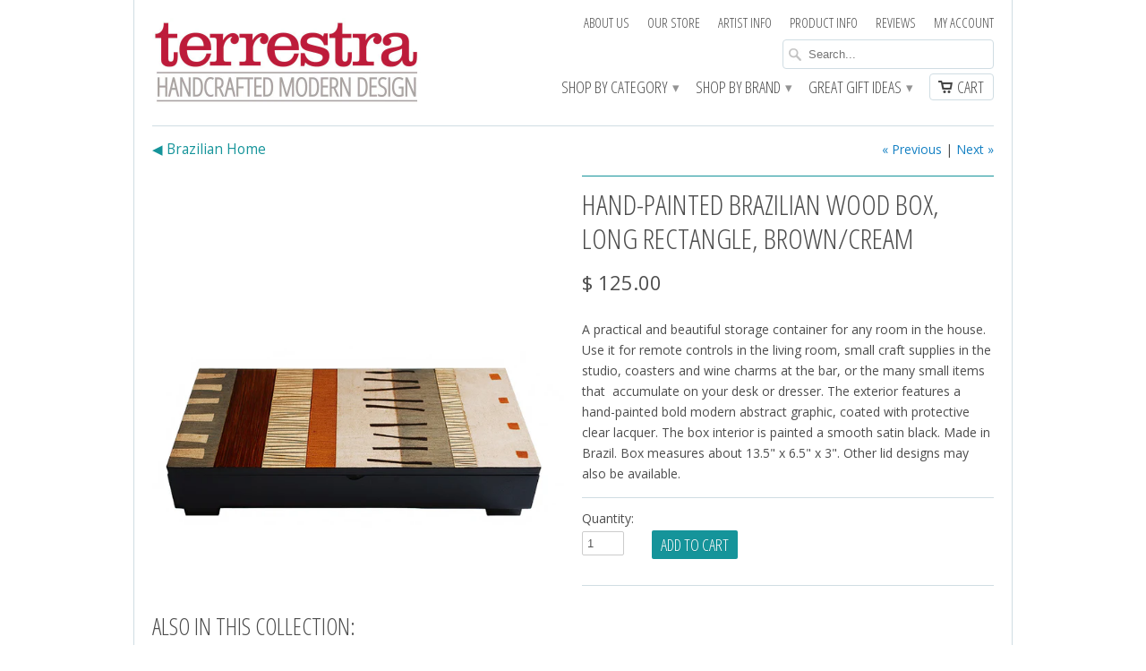

--- FILE ---
content_type: text/html; charset=utf-8
request_url: https://terrestra.com/collections/brazilian-home/products/hand-painted-brazilian-wood-box-long-rectangle
body_size: 15128
content:
<!doctype html>
<html lang="en">  
  <head>
    <meta charset="utf-8">
    <meta http-equiv="cleartype" content="on">
    <meta name="robots" content="index,follow">
	<meta name="google-site-verification" content="SJbZA9nQ6C3mOvsw3BgbJL8ovRVLOa8aXS5SCE5Td6Y" />
           
    <title>Hand-painted Brazilian wood box, long rectangle, brown/cream - Terrestra</title>
            
    
      <meta name="description" content="A practical and beautiful storage container for any room in the house. Use it for remote controls in the living room, small craft supplies in the studio, coasters and wine charms at the bar, or the many small items that  accumulate on your desk or dresser. The exterior features a hand-painted bold modern abstract graph" />
    
    
    <!-- Custom Fonts -->
    <link href="//fonts.googleapis.com/css?family=.|Open+Sans+Condensed:light,normal,bold|Open+Sans+Condensed:light,normal,bold|Open+Sans+Condensed:light,normal,bold|Open+Sans:light,normal,bold" rel="stylesheet" type="text/css" />

<!-- Global site tag (gtag.js) - Google AdWords: 1070416685 -->
<script async src="https://www.googletagmanager.com/gtag/js?id=AW-1070416685"></script>
<script>
  window.dataLayer = window.dataLayer || [];
  function gtag(){dataLayer.push(arguments);}
  gtag('js', new Date());

  gtag('config', 'AW-1070416685');
</script>
<!-- Google tag (gtag.js) -->
<script async src="https://www.googletagmanager.com/gtag/js?id=G-E5MD4Q4G9B"></script>
<script>
  window.dataLayer = window.dataLayer || [];
  function gtag(){dataLayer.push(arguments);}
  gtag('js', new Date());

  gtag('config', 'G-E5MD4Q4G9B');
</script>
    
<meta name="google-site-verification" content="SJbZA9nQ6C3mOvsw3BgbJL8ovRVLOa8aXS5SCE5Td6Y" />
<meta name="google-site-verification" content="QajDAq2uHJc4Pn6YCxBbDSD_HlgBq2EvPn61nurIoIE" />

    

<meta name="author" content="Terrestra">
<meta property="og:url" content="https://terrestra.com/products/hand-painted-brazilian-wood-box-long-rectangle">
<meta property="og:site_name" content="Terrestra">


  <meta property="og:type" content="product">
  <meta property="og:title" content="Hand-painted Brazilian wood box, long rectangle, brown/cream">
  
  <meta property="og:image" content="http://terrestra.com/cdn/shop/files/brazilian-home-hand-painted-box104_grande.jpg?v=1707719209">
  <meta property="og:image:secure_url" content="https://terrestra.com/cdn/shop/files/brazilian-home-hand-painted-box104_grande.jpg?v=1707719209">
  
  <meta property="og:price:amount" content="125.00">
  <meta property="og:price:currency" content="USD">
  
    
    


  <meta property="og:description" content="A practical and beautiful storage container for any room in the house. Use it for remote controls in the living room, small craft supplies in the studio, coasters and wine charms at the bar, or the many small items that  accumulate on your desk or dresser. The exterior features a hand-painted bold modern abstract graph">





  <meta name="twitter:site" content="@terrestra">


  <meta name="twitter:card" content="product">
  <meta name="twitter:title" content="Hand-painted Brazilian wood box, long rectangle, brown/cream">
  <meta name="twitter:description" content="A practical and beautiful storage container for any room in the house. Use it for remote controls in the living room, small craft supplies in the studio, coasters and wine charms at the bar, or the many small items that  accumulate on your desk or dresser. The exterior features a hand-painted bold modern abstract graphic, coated with protective clear lacquer. The box interior is painted a smooth satin black. Made in Brazil. Box measures about 13.5&quot; x 6.5&quot; x 3&quot;. Other lid designs may also be available.">
  <meta name="twitter:image" content="https://terrestra.com/cdn/shop/files/brazilian-home-hand-painted-box104_medium.jpg?v=1707719209">
  <meta name="twitter:image:width" content="240">
  <meta name="twitter:image:height" content="240">
  <meta name="twitter:label1" content="Price">
  <meta name="twitter:data1" content="$ 125.00 USD">
  
  <meta name="twitter:label2" content="Brand">
  <meta name="twitter:data2" content="Brazilian Home">
  
 

    
      <link rel="prev" href="/collections/brazilian-home/products/hand-painted-brazilian-wood-box-medium-square">
    
    
      <link rel="next" href="/collections/brazilian-home/products/hand-painted-brazilian-wood-photo-frame">
    

    <!-- Mobile Specific Metas -->
    <meta name="HandheldFriendly" content="True">
    <meta name="MobileOptimized" content="320">
    <meta name="viewport" content="width=device-width, initial-scale=1, maximum-scale=1"> 

    <!-- Stylesheets -->
    <link href="//terrestra.com/cdn/shop/t/18/assets/styles.css?v=139504888318406239911760724115" rel="stylesheet" type="text/css" media="all" />
    <!--[if lte IE 8]>
      <link href="//terrestra.com/cdn/shop/t/18/assets/ie.css?v=118629227472550075021724173242" rel="stylesheet" type="text/css" media="all" />
    <![endif]-->
      
    <!-- Icons -->
    <link rel="shortcut icon" type="image/x-icon" href="//terrestra.com/cdn/shop/t/18/assets/favicon.png?v=147344592245634860161724173242">
    <link rel="canonical" href="https://terrestra.com/products/hand-painted-brazilian-wood-box-long-rectangle" />
    
    
      
    <!-- jQuery and jQuery fallback -->
    <script src="//ajax.googleapis.com/ajax/libs/jquery/1.11.2/jquery.min.js"></script>
    <script>window.jQuery || document.write("<script src='//terrestra.com/cdn/shop/t/18/assets/jquery.min.js?v=137856824382255512321724173242'>\x3C/script>")</script>
    <script src="//terrestra.com/cdn/shop/t/18/assets/app.js?v=142571607933762893301724338122" type="text/javascript"></script>
    
    <script src="//terrestra.com/cdn/shopifycloud/storefront/assets/themes_support/option_selection-b017cd28.js" type="text/javascript"></script>        
    <script>window.performance && window.performance.mark && window.performance.mark('shopify.content_for_header.start');</script><meta id="shopify-digital-wallet" name="shopify-digital-wallet" content="/5548521/digital_wallets/dialog">
<meta name="shopify-checkout-api-token" content="8456fbaaa524ce5bc1f595a574d821c5">
<meta id="in-context-paypal-metadata" data-shop-id="5548521" data-venmo-supported="false" data-environment="production" data-locale="en_US" data-paypal-v4="true" data-currency="USD">
<link rel="alternate" type="application/json+oembed" href="https://terrestra.com/products/hand-painted-brazilian-wood-box-long-rectangle.oembed">
<script async="async" src="/checkouts/internal/preloads.js?locale=en-US"></script>
<script id="apple-pay-shop-capabilities" type="application/json">{"shopId":5548521,"countryCode":"US","currencyCode":"USD","merchantCapabilities":["supports3DS"],"merchantId":"gid:\/\/shopify\/Shop\/5548521","merchantName":"Terrestra","requiredBillingContactFields":["postalAddress","email"],"requiredShippingContactFields":["postalAddress","email"],"shippingType":"shipping","supportedNetworks":["visa","masterCard","amex","discover","elo","jcb"],"total":{"type":"pending","label":"Terrestra","amount":"1.00"},"shopifyPaymentsEnabled":true,"supportsSubscriptions":true}</script>
<script id="shopify-features" type="application/json">{"accessToken":"8456fbaaa524ce5bc1f595a574d821c5","betas":["rich-media-storefront-analytics"],"domain":"terrestra.com","predictiveSearch":true,"shopId":5548521,"locale":"en"}</script>
<script>var Shopify = Shopify || {};
Shopify.shop = "terrestra.myshopify.com";
Shopify.locale = "en";
Shopify.currency = {"active":"USD","rate":"1.0"};
Shopify.country = "US";
Shopify.theme = {"name":"Mobilia-LG-240820.1 - Current master","id":137929851068,"schema_name":null,"schema_version":null,"theme_store_id":464,"role":"main"};
Shopify.theme.handle = "null";
Shopify.theme.style = {"id":null,"handle":null};
Shopify.cdnHost = "terrestra.com/cdn";
Shopify.routes = Shopify.routes || {};
Shopify.routes.root = "/";</script>
<script type="module">!function(o){(o.Shopify=o.Shopify||{}).modules=!0}(window);</script>
<script>!function(o){function n(){var o=[];function n(){o.push(Array.prototype.slice.apply(arguments))}return n.q=o,n}var t=o.Shopify=o.Shopify||{};t.loadFeatures=n(),t.autoloadFeatures=n()}(window);</script>
<script id="shop-js-analytics" type="application/json">{"pageType":"product"}</script>
<script defer="defer" async type="module" src="//terrestra.com/cdn/shopifycloud/shop-js/modules/v2/client.init-shop-cart-sync_IZsNAliE.en.esm.js"></script>
<script defer="defer" async type="module" src="//terrestra.com/cdn/shopifycloud/shop-js/modules/v2/chunk.common_0OUaOowp.esm.js"></script>
<script type="module">
  await import("//terrestra.com/cdn/shopifycloud/shop-js/modules/v2/client.init-shop-cart-sync_IZsNAliE.en.esm.js");
await import("//terrestra.com/cdn/shopifycloud/shop-js/modules/v2/chunk.common_0OUaOowp.esm.js");

  window.Shopify.SignInWithShop?.initShopCartSync?.({"fedCMEnabled":true,"windoidEnabled":true});

</script>
<script>(function() {
  var isLoaded = false;
  function asyncLoad() {
    if (isLoaded) return;
    isLoaded = true;
    var urls = ["https:\/\/orderstatus.w3apps.co\/js\/orderlookup.js?shop=terrestra.myshopify.com"];
    for (var i = 0; i < urls.length; i++) {
      var s = document.createElement('script');
      s.type = 'text/javascript';
      s.async = true;
      s.src = urls[i];
      var x = document.getElementsByTagName('script')[0];
      x.parentNode.insertBefore(s, x);
    }
  };
  if(window.attachEvent) {
    window.attachEvent('onload', asyncLoad);
  } else {
    window.addEventListener('load', asyncLoad, false);
  }
})();</script>
<script id="__st">var __st={"a":5548521,"offset":-28800,"reqid":"e07b7da1-1c7d-4618-9829-f575483133a0-1768352889","pageurl":"terrestra.com\/collections\/brazilian-home\/products\/hand-painted-brazilian-wood-box-long-rectangle","u":"295af59d3589","p":"product","rtyp":"product","rid":7766781788348};</script>
<script>window.ShopifyPaypalV4VisibilityTracking = true;</script>
<script id="captcha-bootstrap">!function(){'use strict';const t='contact',e='account',n='new_comment',o=[[t,t],['blogs',n],['comments',n],[t,'customer']],c=[[e,'customer_login'],[e,'guest_login'],[e,'recover_customer_password'],[e,'create_customer']],r=t=>t.map((([t,e])=>`form[action*='/${t}']:not([data-nocaptcha='true']) input[name='form_type'][value='${e}']`)).join(','),a=t=>()=>t?[...document.querySelectorAll(t)].map((t=>t.form)):[];function s(){const t=[...o],e=r(t);return a(e)}const i='password',u='form_key',d=['recaptcha-v3-token','g-recaptcha-response','h-captcha-response',i],f=()=>{try{return window.sessionStorage}catch{return}},m='__shopify_v',_=t=>t.elements[u];function p(t,e,n=!1){try{const o=window.sessionStorage,c=JSON.parse(o.getItem(e)),{data:r}=function(t){const{data:e,action:n}=t;return t[m]||n?{data:e,action:n}:{data:t,action:n}}(c);for(const[e,n]of Object.entries(r))t.elements[e]&&(t.elements[e].value=n);n&&o.removeItem(e)}catch(o){console.error('form repopulation failed',{error:o})}}const l='form_type',E='cptcha';function T(t){t.dataset[E]=!0}const w=window,h=w.document,L='Shopify',v='ce_forms',y='captcha';let A=!1;((t,e)=>{const n=(g='f06e6c50-85a8-45c8-87d0-21a2b65856fe',I='https://cdn.shopify.com/shopifycloud/storefront-forms-hcaptcha/ce_storefront_forms_captcha_hcaptcha.v1.5.2.iife.js',D={infoText:'Protected by hCaptcha',privacyText:'Privacy',termsText:'Terms'},(t,e,n)=>{const o=w[L][v],c=o.bindForm;if(c)return c(t,g,e,D).then(n);var r;o.q.push([[t,g,e,D],n]),r=I,A||(h.body.append(Object.assign(h.createElement('script'),{id:'captcha-provider',async:!0,src:r})),A=!0)});var g,I,D;w[L]=w[L]||{},w[L][v]=w[L][v]||{},w[L][v].q=[],w[L][y]=w[L][y]||{},w[L][y].protect=function(t,e){n(t,void 0,e),T(t)},Object.freeze(w[L][y]),function(t,e,n,w,h,L){const[v,y,A,g]=function(t,e,n){const i=e?o:[],u=t?c:[],d=[...i,...u],f=r(d),m=r(i),_=r(d.filter((([t,e])=>n.includes(e))));return[a(f),a(m),a(_),s()]}(w,h,L),I=t=>{const e=t.target;return e instanceof HTMLFormElement?e:e&&e.form},D=t=>v().includes(t);t.addEventListener('submit',(t=>{const e=I(t);if(!e)return;const n=D(e)&&!e.dataset.hcaptchaBound&&!e.dataset.recaptchaBound,o=_(e),c=g().includes(e)&&(!o||!o.value);(n||c)&&t.preventDefault(),c&&!n&&(function(t){try{if(!f())return;!function(t){const e=f();if(!e)return;const n=_(t);if(!n)return;const o=n.value;o&&e.removeItem(o)}(t);const e=Array.from(Array(32),(()=>Math.random().toString(36)[2])).join('');!function(t,e){_(t)||t.append(Object.assign(document.createElement('input'),{type:'hidden',name:u})),t.elements[u].value=e}(t,e),function(t,e){const n=f();if(!n)return;const o=[...t.querySelectorAll(`input[type='${i}']`)].map((({name:t})=>t)),c=[...d,...o],r={};for(const[a,s]of new FormData(t).entries())c.includes(a)||(r[a]=s);n.setItem(e,JSON.stringify({[m]:1,action:t.action,data:r}))}(t,e)}catch(e){console.error('failed to persist form',e)}}(e),e.submit())}));const S=(t,e)=>{t&&!t.dataset[E]&&(n(t,e.some((e=>e===t))),T(t))};for(const o of['focusin','change'])t.addEventListener(o,(t=>{const e=I(t);D(e)&&S(e,y())}));const B=e.get('form_key'),M=e.get(l),P=B&&M;t.addEventListener('DOMContentLoaded',(()=>{const t=y();if(P)for(const e of t)e.elements[l].value===M&&p(e,B);[...new Set([...A(),...v().filter((t=>'true'===t.dataset.shopifyCaptcha))])].forEach((e=>S(e,t)))}))}(h,new URLSearchParams(w.location.search),n,t,e,['guest_login'])})(!0,!0)}();</script>
<script integrity="sha256-4kQ18oKyAcykRKYeNunJcIwy7WH5gtpwJnB7kiuLZ1E=" data-source-attribution="shopify.loadfeatures" defer="defer" src="//terrestra.com/cdn/shopifycloud/storefront/assets/storefront/load_feature-a0a9edcb.js" crossorigin="anonymous"></script>
<script data-source-attribution="shopify.dynamic_checkout.dynamic.init">var Shopify=Shopify||{};Shopify.PaymentButton=Shopify.PaymentButton||{isStorefrontPortableWallets:!0,init:function(){window.Shopify.PaymentButton.init=function(){};var t=document.createElement("script");t.src="https://terrestra.com/cdn/shopifycloud/portable-wallets/latest/portable-wallets.en.js",t.type="module",document.head.appendChild(t)}};
</script>
<script data-source-attribution="shopify.dynamic_checkout.buyer_consent">
  function portableWalletsHideBuyerConsent(e){var t=document.getElementById("shopify-buyer-consent"),n=document.getElementById("shopify-subscription-policy-button");t&&n&&(t.classList.add("hidden"),t.setAttribute("aria-hidden","true"),n.removeEventListener("click",e))}function portableWalletsShowBuyerConsent(e){var t=document.getElementById("shopify-buyer-consent"),n=document.getElementById("shopify-subscription-policy-button");t&&n&&(t.classList.remove("hidden"),t.removeAttribute("aria-hidden"),n.addEventListener("click",e))}window.Shopify?.PaymentButton&&(window.Shopify.PaymentButton.hideBuyerConsent=portableWalletsHideBuyerConsent,window.Shopify.PaymentButton.showBuyerConsent=portableWalletsShowBuyerConsent);
</script>
<script data-source-attribution="shopify.dynamic_checkout.cart.bootstrap">document.addEventListener("DOMContentLoaded",(function(){function t(){return document.querySelector("shopify-accelerated-checkout-cart, shopify-accelerated-checkout")}if(t())Shopify.PaymentButton.init();else{new MutationObserver((function(e,n){t()&&(Shopify.PaymentButton.init(),n.disconnect())})).observe(document.body,{childList:!0,subtree:!0})}}));
</script>
<link id="shopify-accelerated-checkout-styles" rel="stylesheet" media="screen" href="https://terrestra.com/cdn/shopifycloud/portable-wallets/latest/accelerated-checkout-backwards-compat.css" crossorigin="anonymous">
<style id="shopify-accelerated-checkout-cart">
        #shopify-buyer-consent {
  margin-top: 1em;
  display: inline-block;
  width: 100%;
}

#shopify-buyer-consent.hidden {
  display: none;
}

#shopify-subscription-policy-button {
  background: none;
  border: none;
  padding: 0;
  text-decoration: underline;
  font-size: inherit;
  cursor: pointer;
}

#shopify-subscription-policy-button::before {
  box-shadow: none;
}

      </style>

<script>window.performance && window.performance.mark && window.performance.mark('shopify.content_for_header.end');</script>


  <link href="https://monorail-edge.shopifysvc.com" rel="dns-prefetch">
<script>(function(){if ("sendBeacon" in navigator && "performance" in window) {try {var session_token_from_headers = performance.getEntriesByType('navigation')[0].serverTiming.find(x => x.name == '_s').description;} catch {var session_token_from_headers = undefined;}var session_cookie_matches = document.cookie.match(/_shopify_s=([^;]*)/);var session_token_from_cookie = session_cookie_matches && session_cookie_matches.length === 2 ? session_cookie_matches[1] : "";var session_token = session_token_from_headers || session_token_from_cookie || "";function handle_abandonment_event(e) {var entries = performance.getEntries().filter(function(entry) {return /monorail-edge.shopifysvc.com/.test(entry.name);});if (!window.abandonment_tracked && entries.length === 0) {window.abandonment_tracked = true;var currentMs = Date.now();var navigation_start = performance.timing.navigationStart;var payload = {shop_id: 5548521,url: window.location.href,navigation_start,duration: currentMs - navigation_start,session_token,page_type: "product"};window.navigator.sendBeacon("https://monorail-edge.shopifysvc.com/v1/produce", JSON.stringify({schema_id: "online_store_buyer_site_abandonment/1.1",payload: payload,metadata: {event_created_at_ms: currentMs,event_sent_at_ms: currentMs}}));}}window.addEventListener('pagehide', handle_abandonment_event);}}());</script>
<script id="web-pixels-manager-setup">(function e(e,d,r,n,o){if(void 0===o&&(o={}),!Boolean(null===(a=null===(i=window.Shopify)||void 0===i?void 0:i.analytics)||void 0===a?void 0:a.replayQueue)){var i,a;window.Shopify=window.Shopify||{};var t=window.Shopify;t.analytics=t.analytics||{};var s=t.analytics;s.replayQueue=[],s.publish=function(e,d,r){return s.replayQueue.push([e,d,r]),!0};try{self.performance.mark("wpm:start")}catch(e){}var l=function(){var e={modern:/Edge?\/(1{2}[4-9]|1[2-9]\d|[2-9]\d{2}|\d{4,})\.\d+(\.\d+|)|Firefox\/(1{2}[4-9]|1[2-9]\d|[2-9]\d{2}|\d{4,})\.\d+(\.\d+|)|Chrom(ium|e)\/(9{2}|\d{3,})\.\d+(\.\d+|)|(Maci|X1{2}).+ Version\/(15\.\d+|(1[6-9]|[2-9]\d|\d{3,})\.\d+)([,.]\d+|)( \(\w+\)|)( Mobile\/\w+|) Safari\/|Chrome.+OPR\/(9{2}|\d{3,})\.\d+\.\d+|(CPU[ +]OS|iPhone[ +]OS|CPU[ +]iPhone|CPU IPhone OS|CPU iPad OS)[ +]+(15[._]\d+|(1[6-9]|[2-9]\d|\d{3,})[._]\d+)([._]\d+|)|Android:?[ /-](13[3-9]|1[4-9]\d|[2-9]\d{2}|\d{4,})(\.\d+|)(\.\d+|)|Android.+Firefox\/(13[5-9]|1[4-9]\d|[2-9]\d{2}|\d{4,})\.\d+(\.\d+|)|Android.+Chrom(ium|e)\/(13[3-9]|1[4-9]\d|[2-9]\d{2}|\d{4,})\.\d+(\.\d+|)|SamsungBrowser\/([2-9]\d|\d{3,})\.\d+/,legacy:/Edge?\/(1[6-9]|[2-9]\d|\d{3,})\.\d+(\.\d+|)|Firefox\/(5[4-9]|[6-9]\d|\d{3,})\.\d+(\.\d+|)|Chrom(ium|e)\/(5[1-9]|[6-9]\d|\d{3,})\.\d+(\.\d+|)([\d.]+$|.*Safari\/(?![\d.]+ Edge\/[\d.]+$))|(Maci|X1{2}).+ Version\/(10\.\d+|(1[1-9]|[2-9]\d|\d{3,})\.\d+)([,.]\d+|)( \(\w+\)|)( Mobile\/\w+|) Safari\/|Chrome.+OPR\/(3[89]|[4-9]\d|\d{3,})\.\d+\.\d+|(CPU[ +]OS|iPhone[ +]OS|CPU[ +]iPhone|CPU IPhone OS|CPU iPad OS)[ +]+(10[._]\d+|(1[1-9]|[2-9]\d|\d{3,})[._]\d+)([._]\d+|)|Android:?[ /-](13[3-9]|1[4-9]\d|[2-9]\d{2}|\d{4,})(\.\d+|)(\.\d+|)|Mobile Safari.+OPR\/([89]\d|\d{3,})\.\d+\.\d+|Android.+Firefox\/(13[5-9]|1[4-9]\d|[2-9]\d{2}|\d{4,})\.\d+(\.\d+|)|Android.+Chrom(ium|e)\/(13[3-9]|1[4-9]\d|[2-9]\d{2}|\d{4,})\.\d+(\.\d+|)|Android.+(UC? ?Browser|UCWEB|U3)[ /]?(15\.([5-9]|\d{2,})|(1[6-9]|[2-9]\d|\d{3,})\.\d+)\.\d+|SamsungBrowser\/(5\.\d+|([6-9]|\d{2,})\.\d+)|Android.+MQ{2}Browser\/(14(\.(9|\d{2,})|)|(1[5-9]|[2-9]\d|\d{3,})(\.\d+|))(\.\d+|)|K[Aa][Ii]OS\/(3\.\d+|([4-9]|\d{2,})\.\d+)(\.\d+|)/},d=e.modern,r=e.legacy,n=navigator.userAgent;return n.match(d)?"modern":n.match(r)?"legacy":"unknown"}(),u="modern"===l?"modern":"legacy",c=(null!=n?n:{modern:"",legacy:""})[u],f=function(e){return[e.baseUrl,"/wpm","/b",e.hashVersion,"modern"===e.buildTarget?"m":"l",".js"].join("")}({baseUrl:d,hashVersion:r,buildTarget:u}),m=function(e){var d=e.version,r=e.bundleTarget,n=e.surface,o=e.pageUrl,i=e.monorailEndpoint;return{emit:function(e){var a=e.status,t=e.errorMsg,s=(new Date).getTime(),l=JSON.stringify({metadata:{event_sent_at_ms:s},events:[{schema_id:"web_pixels_manager_load/3.1",payload:{version:d,bundle_target:r,page_url:o,status:a,surface:n,error_msg:t},metadata:{event_created_at_ms:s}}]});if(!i)return console&&console.warn&&console.warn("[Web Pixels Manager] No Monorail endpoint provided, skipping logging."),!1;try{return self.navigator.sendBeacon.bind(self.navigator)(i,l)}catch(e){}var u=new XMLHttpRequest;try{return u.open("POST",i,!0),u.setRequestHeader("Content-Type","text/plain"),u.send(l),!0}catch(e){return console&&console.warn&&console.warn("[Web Pixels Manager] Got an unhandled error while logging to Monorail."),!1}}}}({version:r,bundleTarget:l,surface:e.surface,pageUrl:self.location.href,monorailEndpoint:e.monorailEndpoint});try{o.browserTarget=l,function(e){var d=e.src,r=e.async,n=void 0===r||r,o=e.onload,i=e.onerror,a=e.sri,t=e.scriptDataAttributes,s=void 0===t?{}:t,l=document.createElement("script"),u=document.querySelector("head"),c=document.querySelector("body");if(l.async=n,l.src=d,a&&(l.integrity=a,l.crossOrigin="anonymous"),s)for(var f in s)if(Object.prototype.hasOwnProperty.call(s,f))try{l.dataset[f]=s[f]}catch(e){}if(o&&l.addEventListener("load",o),i&&l.addEventListener("error",i),u)u.appendChild(l);else{if(!c)throw new Error("Did not find a head or body element to append the script");c.appendChild(l)}}({src:f,async:!0,onload:function(){if(!function(){var e,d;return Boolean(null===(d=null===(e=window.Shopify)||void 0===e?void 0:e.analytics)||void 0===d?void 0:d.initialized)}()){var d=window.webPixelsManager.init(e)||void 0;if(d){var r=window.Shopify.analytics;r.replayQueue.forEach((function(e){var r=e[0],n=e[1],o=e[2];d.publishCustomEvent(r,n,o)})),r.replayQueue=[],r.publish=d.publishCustomEvent,r.visitor=d.visitor,r.initialized=!0}}},onerror:function(){return m.emit({status:"failed",errorMsg:"".concat(f," has failed to load")})},sri:function(e){var d=/^sha384-[A-Za-z0-9+/=]+$/;return"string"==typeof e&&d.test(e)}(c)?c:"",scriptDataAttributes:o}),m.emit({status:"loading"})}catch(e){m.emit({status:"failed",errorMsg:(null==e?void 0:e.message)||"Unknown error"})}}})({shopId: 5548521,storefrontBaseUrl: "https://terrestra.com",extensionsBaseUrl: "https://extensions.shopifycdn.com/cdn/shopifycloud/web-pixels-manager",monorailEndpoint: "https://monorail-edge.shopifysvc.com/unstable/produce_batch",surface: "storefront-renderer",enabledBetaFlags: ["2dca8a86","a0d5f9d2"],webPixelsConfigList: [{"id":"shopify-app-pixel","configuration":"{}","eventPayloadVersion":"v1","runtimeContext":"STRICT","scriptVersion":"0450","apiClientId":"shopify-pixel","type":"APP","privacyPurposes":["ANALYTICS","MARKETING"]},{"id":"shopify-custom-pixel","eventPayloadVersion":"v1","runtimeContext":"LAX","scriptVersion":"0450","apiClientId":"shopify-pixel","type":"CUSTOM","privacyPurposes":["ANALYTICS","MARKETING"]}],isMerchantRequest: false,initData: {"shop":{"name":"Terrestra","paymentSettings":{"currencyCode":"USD"},"myshopifyDomain":"terrestra.myshopify.com","countryCode":"US","storefrontUrl":"https:\/\/terrestra.com"},"customer":null,"cart":null,"checkout":null,"productVariants":[{"price":{"amount":125.0,"currencyCode":"USD"},"product":{"title":"Hand-painted Brazilian wood box, long rectangle, brown\/cream","vendor":"Brazilian Home","id":"7766781788348","untranslatedTitle":"Hand-painted Brazilian wood box, long rectangle, brown\/cream","url":"\/products\/hand-painted-brazilian-wood-box-long-rectangle","type":"wood box"},"id":"42524433973436","image":{"src":"\/\/terrestra.com\/cdn\/shop\/files\/brazilian-home-hand-painted-box104.jpg?v=1707719209"},"sku":"304-104","title":"Default Title","untranslatedTitle":"Default Title"}],"purchasingCompany":null},},"https://terrestra.com/cdn","7cecd0b6w90c54c6cpe92089d5m57a67346",{"modern":"","legacy":""},{"shopId":"5548521","storefrontBaseUrl":"https:\/\/terrestra.com","extensionBaseUrl":"https:\/\/extensions.shopifycdn.com\/cdn\/shopifycloud\/web-pixels-manager","surface":"storefront-renderer","enabledBetaFlags":"[\"2dca8a86\", \"a0d5f9d2\"]","isMerchantRequest":"false","hashVersion":"7cecd0b6w90c54c6cpe92089d5m57a67346","publish":"custom","events":"[[\"page_viewed\",{}],[\"product_viewed\",{\"productVariant\":{\"price\":{\"amount\":125.0,\"currencyCode\":\"USD\"},\"product\":{\"title\":\"Hand-painted Brazilian wood box, long rectangle, brown\/cream\",\"vendor\":\"Brazilian Home\",\"id\":\"7766781788348\",\"untranslatedTitle\":\"Hand-painted Brazilian wood box, long rectangle, brown\/cream\",\"url\":\"\/products\/hand-painted-brazilian-wood-box-long-rectangle\",\"type\":\"wood box\"},\"id\":\"42524433973436\",\"image\":{\"src\":\"\/\/terrestra.com\/cdn\/shop\/files\/brazilian-home-hand-painted-box104.jpg?v=1707719209\"},\"sku\":\"304-104\",\"title\":\"Default Title\",\"untranslatedTitle\":\"Default Title\"}}]]"});</script><script>
  window.ShopifyAnalytics = window.ShopifyAnalytics || {};
  window.ShopifyAnalytics.meta = window.ShopifyAnalytics.meta || {};
  window.ShopifyAnalytics.meta.currency = 'USD';
  var meta = {"product":{"id":7766781788348,"gid":"gid:\/\/shopify\/Product\/7766781788348","vendor":"Brazilian Home","type":"wood box","handle":"hand-painted-brazilian-wood-box-long-rectangle","variants":[{"id":42524433973436,"price":12500,"name":"Hand-painted Brazilian wood box, long rectangle, brown\/cream","public_title":null,"sku":"304-104"}],"remote":false},"page":{"pageType":"product","resourceType":"product","resourceId":7766781788348,"requestId":"e07b7da1-1c7d-4618-9829-f575483133a0-1768352889"}};
  for (var attr in meta) {
    window.ShopifyAnalytics.meta[attr] = meta[attr];
  }
</script>
<script class="analytics">
  (function () {
    var customDocumentWrite = function(content) {
      var jquery = null;

      if (window.jQuery) {
        jquery = window.jQuery;
      } else if (window.Checkout && window.Checkout.$) {
        jquery = window.Checkout.$;
      }

      if (jquery) {
        jquery('body').append(content);
      }
    };

    var hasLoggedConversion = function(token) {
      if (token) {
        return document.cookie.indexOf('loggedConversion=' + token) !== -1;
      }
      return false;
    }

    var setCookieIfConversion = function(token) {
      if (token) {
        var twoMonthsFromNow = new Date(Date.now());
        twoMonthsFromNow.setMonth(twoMonthsFromNow.getMonth() + 2);

        document.cookie = 'loggedConversion=' + token + '; expires=' + twoMonthsFromNow;
      }
    }

    var trekkie = window.ShopifyAnalytics.lib = window.trekkie = window.trekkie || [];
    if (trekkie.integrations) {
      return;
    }
    trekkie.methods = [
      'identify',
      'page',
      'ready',
      'track',
      'trackForm',
      'trackLink'
    ];
    trekkie.factory = function(method) {
      return function() {
        var args = Array.prototype.slice.call(arguments);
        args.unshift(method);
        trekkie.push(args);
        return trekkie;
      };
    };
    for (var i = 0; i < trekkie.methods.length; i++) {
      var key = trekkie.methods[i];
      trekkie[key] = trekkie.factory(key);
    }
    trekkie.load = function(config) {
      trekkie.config = config || {};
      trekkie.config.initialDocumentCookie = document.cookie;
      var first = document.getElementsByTagName('script')[0];
      var script = document.createElement('script');
      script.type = 'text/javascript';
      script.onerror = function(e) {
        var scriptFallback = document.createElement('script');
        scriptFallback.type = 'text/javascript';
        scriptFallback.onerror = function(error) {
                var Monorail = {
      produce: function produce(monorailDomain, schemaId, payload) {
        var currentMs = new Date().getTime();
        var event = {
          schema_id: schemaId,
          payload: payload,
          metadata: {
            event_created_at_ms: currentMs,
            event_sent_at_ms: currentMs
          }
        };
        return Monorail.sendRequest("https://" + monorailDomain + "/v1/produce", JSON.stringify(event));
      },
      sendRequest: function sendRequest(endpointUrl, payload) {
        // Try the sendBeacon API
        if (window && window.navigator && typeof window.navigator.sendBeacon === 'function' && typeof window.Blob === 'function' && !Monorail.isIos12()) {
          var blobData = new window.Blob([payload], {
            type: 'text/plain'
          });

          if (window.navigator.sendBeacon(endpointUrl, blobData)) {
            return true;
          } // sendBeacon was not successful

        } // XHR beacon

        var xhr = new XMLHttpRequest();

        try {
          xhr.open('POST', endpointUrl);
          xhr.setRequestHeader('Content-Type', 'text/plain');
          xhr.send(payload);
        } catch (e) {
          console.log(e);
        }

        return false;
      },
      isIos12: function isIos12() {
        return window.navigator.userAgent.lastIndexOf('iPhone; CPU iPhone OS 12_') !== -1 || window.navigator.userAgent.lastIndexOf('iPad; CPU OS 12_') !== -1;
      }
    };
    Monorail.produce('monorail-edge.shopifysvc.com',
      'trekkie_storefront_load_errors/1.1',
      {shop_id: 5548521,
      theme_id: 137929851068,
      app_name: "storefront",
      context_url: window.location.href,
      source_url: "//terrestra.com/cdn/s/trekkie.storefront.55c6279c31a6628627b2ba1c5ff367020da294e2.min.js"});

        };
        scriptFallback.async = true;
        scriptFallback.src = '//terrestra.com/cdn/s/trekkie.storefront.55c6279c31a6628627b2ba1c5ff367020da294e2.min.js';
        first.parentNode.insertBefore(scriptFallback, first);
      };
      script.async = true;
      script.src = '//terrestra.com/cdn/s/trekkie.storefront.55c6279c31a6628627b2ba1c5ff367020da294e2.min.js';
      first.parentNode.insertBefore(script, first);
    };
    trekkie.load(
      {"Trekkie":{"appName":"storefront","development":false,"defaultAttributes":{"shopId":5548521,"isMerchantRequest":null,"themeId":137929851068,"themeCityHash":"7831473788980601217","contentLanguage":"en","currency":"USD","eventMetadataId":"4e02fb7d-8ab4-442d-a4f6-86df06a77de3"},"isServerSideCookieWritingEnabled":true,"monorailRegion":"shop_domain","enabledBetaFlags":["65f19447"]},"Session Attribution":{},"S2S":{"facebookCapiEnabled":false,"source":"trekkie-storefront-renderer","apiClientId":580111}}
    );

    var loaded = false;
    trekkie.ready(function() {
      if (loaded) return;
      loaded = true;

      window.ShopifyAnalytics.lib = window.trekkie;

      var originalDocumentWrite = document.write;
      document.write = customDocumentWrite;
      try { window.ShopifyAnalytics.merchantGoogleAnalytics.call(this); } catch(error) {};
      document.write = originalDocumentWrite;

      window.ShopifyAnalytics.lib.page(null,{"pageType":"product","resourceType":"product","resourceId":7766781788348,"requestId":"e07b7da1-1c7d-4618-9829-f575483133a0-1768352889","shopifyEmitted":true});

      var match = window.location.pathname.match(/checkouts\/(.+)\/(thank_you|post_purchase)/)
      var token = match? match[1]: undefined;
      if (!hasLoggedConversion(token)) {
        setCookieIfConversion(token);
        window.ShopifyAnalytics.lib.track("Viewed Product",{"currency":"USD","variantId":42524433973436,"productId":7766781788348,"productGid":"gid:\/\/shopify\/Product\/7766781788348","name":"Hand-painted Brazilian wood box, long rectangle, brown\/cream","price":"125.00","sku":"304-104","brand":"Brazilian Home","variant":null,"category":"wood box","nonInteraction":true,"remote":false},undefined,undefined,{"shopifyEmitted":true});
      window.ShopifyAnalytics.lib.track("monorail:\/\/trekkie_storefront_viewed_product\/1.1",{"currency":"USD","variantId":42524433973436,"productId":7766781788348,"productGid":"gid:\/\/shopify\/Product\/7766781788348","name":"Hand-painted Brazilian wood box, long rectangle, brown\/cream","price":"125.00","sku":"304-104","brand":"Brazilian Home","variant":null,"category":"wood box","nonInteraction":true,"remote":false,"referer":"https:\/\/terrestra.com\/collections\/brazilian-home\/products\/hand-painted-brazilian-wood-box-long-rectangle"});
      }
    });


        var eventsListenerScript = document.createElement('script');
        eventsListenerScript.async = true;
        eventsListenerScript.src = "//terrestra.com/cdn/shopifycloud/storefront/assets/shop_events_listener-3da45d37.js";
        document.getElementsByTagName('head')[0].appendChild(eventsListenerScript);

})();</script>
  <script>
  if (!window.ga || (window.ga && typeof window.ga !== 'function')) {
    window.ga = function ga() {
      (window.ga.q = window.ga.q || []).push(arguments);
      if (window.Shopify && window.Shopify.analytics && typeof window.Shopify.analytics.publish === 'function') {
        window.Shopify.analytics.publish("ga_stub_called", {}, {sendTo: "google_osp_migration"});
      }
      console.error("Shopify's Google Analytics stub called with:", Array.from(arguments), "\nSee https://help.shopify.com/manual/promoting-marketing/pixels/pixel-migration#google for more information.");
    };
    if (window.Shopify && window.Shopify.analytics && typeof window.Shopify.analytics.publish === 'function') {
      window.Shopify.analytics.publish("ga_stub_initialized", {}, {sendTo: "google_osp_migration"});
    }
  }
</script>
<script
  defer
  src="https://terrestra.com/cdn/shopifycloud/perf-kit/shopify-perf-kit-3.0.3.min.js"
  data-application="storefront-renderer"
  data-shop-id="5548521"
  data-render-region="gcp-us-central1"
  data-page-type="product"
  data-theme-instance-id="137929851068"
  data-theme-name=""
  data-theme-version=""
  data-monorail-region="shop_domain"
  data-resource-timing-sampling-rate="10"
  data-shs="true"
  data-shs-beacon="true"
  data-shs-export-with-fetch="true"
  data-shs-logs-sample-rate="1"
  data-shs-beacon-endpoint="https://terrestra.com/api/collect"
></script>
</head>
  <body class="product">

    <div class="header">
      <div class="container content"> 
		
       
        <div class="sixteen columns header_border">

          
          <div class="one-third column logo alpha">
          <a href="http://terrestra.com" title="Terrestra">
            
              <img src="//terrestra.com/cdn/shop/t/18/assets/logo.png?v=11881707385164218651724173242" alt="Terrestra" />
            
          </a>
        </div>

          <div class="two-thirds column nav omega">
          <div class="mobile_hidden mobile_menu_container">
            <ul class="top_menu search_nav">
            
              
                
                  <li>
                    <a href="/pages/about-us" title="About us">About us</a>
                  </li>
                
                  <li>
                    <a href="https://terrestra.com/pages/the-destination-store" title="Our store">Our store</a>
                  </li>
                
                  <li>
                    <a href="/pages/artist-info" title="Artist info">Artist info</a>
                  </li>
                
                  <li>
                    <a href="/pages/product-info" title="Product info">Product info</a>
                  </li>
                
                  <li>
                    <a href="http://terrestra.com/reviews" title="Reviews">Reviews</a>
                  </li>
                
              
              
                
                  <li>
                    <a href="/account/login" id="customer_login_link">My Account</a>
                  </li>
                
              
              
              
                <li>

                  <form class="search" action="/search">
                    
                    <input type="text" name="q" class="search_box" placeholder="Search..." value="" autocapitalize="off" autocomplete="off" autocorrect="off" />
                  </form>
                </li>
              
            </ul>
            <ul class="main menu">
              
                
                  <li><a href="/pages/shop-by-category" title="Shop by category"  >Shop by category 
                    <span class="arrow">▾</span></a> 
                    <ul>
                      
                        
                        <li><a href="/pages/dinnerware" title="Dinnerware">Dinnerware <span class="arrow"> ▸</span></a> 
                          <ul>
                                                    
                              <li><a href="/pages/jars-ceramics" title="Jars Ceramics">Jars Ceramics</a></li>
                                                    
                              <li><a href="/pages/simon-pearce" title="Simon Pearce">Simon Pearce</a></li>
                                                    
                              <li><a href="/collections/seaglass" title="Riverside recycled glass">Riverside recycled glass</a></li>
                                                    
                              <li><a href="/collections/sunset-canyon-pottery" title="Sunset Canyon Pottery">Sunset Canyon Pottery</a></li>
                                                    
                              <li><a href="/collections/vietri-clearance" title="Vietri">Vietri</a></li>
                            
                          </ul>
                        </li>
                        
                      
                        
                        <li><a href="/pages/glassware-and-barware" title="Glassware & barware">Glassware & barware <span class="arrow"> ▸</span></a> 
                          <ul>
                                                    
                              <li><a href="/pages/sugahara-glassworks" title="Sugahara Glass">Sugahara Glass</a></li>
                                                    
                              <li><a href="/collections/stemware" title="Stemware">Stemware</a></li>
                                                    
                              <li><a href="/collections/bar-and-table-glasses" title="Bar & table glasses">Bar & table glasses</a></li>
                                                    
                              <li><a href="/collections/decanters-pitchers" title="Decanters & pitchers">Decanters & pitchers</a></li>
                                                    
                              <li><a href="/collections/bar-accessories" title="Bar accessories">Bar accessories</a></li>
                            
                          </ul>
                        </li>
                        
                      
                        
                        <li><a href="/pages/tabletop-accessories" title="Tabletop accessories">Tabletop accessories <span class="arrow"> ▸</span></a> 
                          <ul>
                                                    
                              <li><a href="/collections/salad-bowls" title="Salad bowls">Salad bowls</a></li>
                                                    
                              <li><a href="/collections/cutting-serving-boards" title="Cutting & serving boards">Cutting & serving boards</a></li>
                                                    
                              <li><a href="/collections/table-linens" title="Table linens">Table linens</a></li>
                                                    
                              <li><a href="/collections/placemats" title="Placemats">Placemats</a></li>
                                                    
                              <li><a href="/collections/coasters-trivets" title="Coasters & trivets">Coasters & trivets</a></li>
                                                    
                              <li><a href="/collections/baskets" title="Baskets">Baskets</a></li>
                                                    
                              <li><a href="/collections/salt-pepper" title="Salt & pepper">Salt & pepper</a></li>
                                                    
                              <li><a href="/collections/coffee-and-tea-accessories" title="Coffee & tea accessories">Coffee & tea accessories</a></li>
                                                    
                              <li><a href="/collections/flatware" title="Flatware">Flatware</a></li>
                                                    
                              <li><a href="/collections/serving-utensils" title="Serving utensils">Serving utensils</a></li>
                                                    
                              <li><a href="/collections/lacquered-tableware" title="Lacquered Tableware">Lacquered Tableware</a></li>
                            
                          </ul>
                        </li>
                        
                      
                        
                        <li><a href="/pages/home-decor" title="Home decor">Home decor <span class="arrow"> ▸</span></a> 
                          <ul>
                                                    
                              <li><a href="/collections/studio-glass" title="Studio glass">Studio glass</a></li>
                                                    
                              <li><a href="/collections/studio-ceramics" title="Studio ceramics">Studio ceramics</a></li>
                                                    
                              <li><a href="/collections/studio-woodwork" title="Studio woodwork">Studio woodwork</a></li>
                                                    
                              <li><a href="/collections/penny-s-hanscom-textile-art-collage" title="Textile art">Textile art</a></li>
                                                    
                              <li><a href="/collections/vases" title="Vases">Vases</a></li>
                                                    
                              <li><a href="/collections/clocks" title="Clocks">Clocks</a></li>
                                                    
                              <li><a href="/collections/trays" title="Trays">Trays</a></li>
                                                    
                              <li><a href="/collections/woven-rattan-and-fiber-accessories" title="Rattan & fiber accessories">Rattan & fiber accessories</a></li>
                                                    
                              <li><a href="/collections/candles-accessories" title="Candles & accessories">Candles & accessories</a></li>
                            
                          </ul>
                        </li>
                        
                      
                        
                        <li><a href="/pages/personal-accessories" title="Personal accessories">Personal accessories <span class="arrow"> ▸</span></a> 
                          <ul>
                                                    
                              <li><a href="/pages/mywalit" title="Mywalit leather goods">Mywalit leather goods</a></li>
                                                    
                              <li><a href="/collections/sven-leather-bags" title="Sven USA leather">Sven USA leather</a></li>
                                                    
                              <li><a href="/collections/wearable-art-scarves" title="Wearable art scarves">Wearable art scarves</a></li>
                                                    
                              <li><a href="/collections/jewelry-boxes" title="Jewelry boxes">Jewelry boxes</a></li>
                            
                          </ul>
                        </li>
                        
                      
                        
                        <li><a href="/pages/handcrafted-jewelry" title="Handcrafted Jewelry">Handcrafted Jewelry <span class="arrow"> ▸</span></a> 
                          <ul>
                                                    
                              <li><a href="/collections/meghan-patrice-riley-jewelry" title="Meghan Patrice Riley">Meghan Patrice Riley</a></li>
                                                    
                              <li><a href="/collections/suzanne-q-evon-jewelry" title="Suzanne Q Evon">Suzanne Q Evon</a></li>
                                                    
                              <li><a href="/collections/mysterium-collection-oysters-pearls-earrings" title="Mysterium Collection">Mysterium Collection</a></li>
                                                    
                              <li><a href="/collections/susan-kinzig-jewelry" title="Susan Kinzig">Susan Kinzig</a></li>
                                                    
                              <li><a href="/collections/philippa-roberts-jewelry" title="Philippa Roberts">Philippa Roberts</a></li>
                                                    
                              <li><a href="/collections/kathleen-maley-jewelry" title="Kathleen Maley">Kathleen Maley</a></li>
                            
                          </ul>
                        </li>
                        
                      
                    </ul>
                  </li>
                
              
                
                  <li><a href="/pages/shop-by-brand" title="Shop by brand"  class="active">Shop by brand 
                    <span class="arrow">▾</span></a> 
                    <ul>
                      
                        
                          <li><a href="/pages/bodrum-table-linens" title="Bodrum Linens">Bodrum Linens</a></li>
                        
                      
                        
                          <li><a href="/collections/brazilian-home" title="Brazilian Home">Brazilian Home</a></li>
                        
                      
                        
                          <li><a href="/pages/chilewich" title="Chilewich">Chilewich</a></li>
                        
                      
                        
                          <li><a href="/pages/jars-ceramics" title="Jars Ceramics">Jars Ceramics</a></li>
                        
                      
                        
                          <li><a href="/collections/john-harden-design" title="John Harden Design">John Harden Design</a></li>
                        
                      
                        
                          <li><a href="/collections/mikutowski-woodworking" title="Mikutowski Wood">Mikutowski Wood</a></li>
                        
                      
                        
                          <li><a href="/collections/motawi-ceramic-art-tiles" title="Motawi Ceramic Tiles">Motawi Ceramic Tiles</a></li>
                        
                      
                        
                          <li><a href="/collections/meghan-patrice-riley-jewelry" title="MPR Jewelry">MPR Jewelry</a></li>
                        
                      
                        
                          <li><a href="/pages/mywalit" title="Mywalit">Mywalit</a></li>
                        
                      
                        
                          <li><a href="/collections/nicasio-woodworks" title="Nicasio Woodworks">Nicasio Woodworks</a></li>
                        
                      
                        
                          <li><a href="/collections/orbix-art-glass" title="Orbix Art Glass">Orbix Art Glass</a></li>
                        
                      
                        
                          <li><a href="/collections/peugeot" title="Peugeot Spice Mills">Peugeot Spice Mills</a></li>
                        
                      
                        
                          <li><a href="/collections/philippa-roberts-jewelry" title="Philippa Roberts">Philippa Roberts</a></li>
                        
                      
                        
                          <li><a href="/collections/seaglass" title="Riverside Seaglass">Riverside Seaglass</a></li>
                        
                      
                        
                          <li><a href="/collections/schott-zwiesel-glassware" title="Schott Zwiesel Glassware">Schott Zwiesel Glassware</a></li>
                        
                      
                        
                          <li><a href="/pages/simon-pearce" title="Simon Pearce">Simon Pearce</a></li>
                        
                      
                        
                          <li><a href="/pages/sugahara-glassworks" title="Sugahara Glassworks">Sugahara Glassworks</a></li>
                        
                      
                        
                          <li><a href="/collections/sunset-canyon-pottery" title="Sunset Canyon Pottery">Sunset Canyon Pottery</a></li>
                        
                      
                        
                          <li><a href="/collections/suzanne-q-evon-jewelry" title="Suzanne Q. Evon">Suzanne Q. Evon</a></li>
                        
                      
                        
                          <li><a href="/collections/sven-leather-bags" title="Sven USA Leather">Sven USA Leather</a></li>
                        
                      
                        
                          <li><a href="/collections/teign-valley-glass" title="Teign Valley Glass">Teign Valley Glass</a></li>
                        
                      
                        
                          <li><a href="/collections/vietri-clearance" title="Vietri Dinnerware">Vietri Dinnerware</a></li>
                        
                      
                    </ul>
                  </li>
                
              
                
                  <li><a href="/pages/great-gift-ideas" title="Great gift ideas"  >Great gift ideas 
                    <span class="arrow">▾</span></a> 
                    <ul>
                      
                        
                          <li><a href="/collections/handcrafted-highlights" title="Handcrafted highlights">Handcrafted highlights</a></li>
                        
                      
                        
                          <li><a href="/collections/gifts-for-her" title="For her">For her</a></li>
                        
                      
                        
                          <li><a href="/collections/gifts-for-him" title="For him">For him</a></li>
                        
                      
                        
                          <li><a href="/collections/gifts-for-a-wedding" title="For a wedding">For a wedding</a></li>
                        
                      
                        
                          <li><a href="/collections/gifts-for-a-hostess" title="For a host/hostess">For a host/hostess</a></li>
                        
                      
                        
                          <li><a href="/collections/gifts-for-a-colleague" title="For a colleague">For a colleague</a></li>
                        
                      
                        
                          <li><a href="/collections/gifts-made-in-usa" title="Made in USA">Made in USA</a></li>
                        
                      
                        
                          <li><a href="/products/terrestra-e-gift-card" title="Gift Cards">Gift Cards</a></li>
                        
                      
                    </ul>
                  </li>
                
              
            </ul>
          </div>
          <ul class="nav_buttons menu">
            <li class="navicon_button">
              <a href="#" class="navicon" title="Menu">Menu</a>
            </li>
            <li>
              <a href="/cart" class="cart " title="Cart">Cart</a>
            </li>
          </ul>
          </div>
			

        
      </div>
    </div>
    </div>
    
    <div class="toggle_menu nav">
      <ul class="mobile_menu">
        <li>
          <form class="search" action="/search">
            
            <input type="text" name="q" class="search_box" placeholder="Search..." value="" />
          </form>
        </li>
        
          
            <li ><a href="/pages/shop-by-category" title="Shop by category">Shop by category</a>
              <ul>
                
                  
                  <li ><a href="/pages/dinnerware" title="Dinnerware">Dinnerware</a> 
                    <ul>
                                              
                        <li ><a href="/pages/jars-ceramics" title="Jars Ceramics">Jars Ceramics</a></li>
                                              
                        <li ><a href="/pages/simon-pearce" title="Simon Pearce">Simon Pearce</a></li>
                                              
                        <li ><a href="/collections/seaglass" title="Riverside recycled glass">Riverside recycled glass</a></li>
                                              
                        <li ><a href="/collections/sunset-canyon-pottery" title="Sunset Canyon Pottery">Sunset Canyon Pottery</a></li>
                                              
                        <li ><a href="/collections/vietri-clearance" title="Vietri">Vietri</a></li>
                      
                    </ul>
                  </li>
                  
                
                  
                  <li ><a href="/pages/glassware-and-barware" title="Glassware & barware">Glassware & barware</a> 
                    <ul>
                                              
                        <li ><a href="/pages/sugahara-glassworks" title="Sugahara Glass">Sugahara Glass</a></li>
                                              
                        <li ><a href="/collections/stemware" title="Stemware">Stemware</a></li>
                                              
                        <li ><a href="/collections/bar-and-table-glasses" title="Bar & table glasses">Bar & table glasses</a></li>
                                              
                        <li ><a href="/collections/decanters-pitchers" title="Decanters & pitchers">Decanters & pitchers</a></li>
                                              
                        <li ><a href="/collections/bar-accessories" title="Bar accessories">Bar accessories</a></li>
                      
                    </ul>
                  </li>
                  
                
                  
                  <li ><a href="/pages/tabletop-accessories" title="Tabletop accessories">Tabletop accessories</a> 
                    <ul>
                                              
                        <li ><a href="/collections/salad-bowls" title="Salad bowls">Salad bowls</a></li>
                                              
                        <li ><a href="/collections/cutting-serving-boards" title="Cutting & serving boards">Cutting & serving boards</a></li>
                                              
                        <li ><a href="/collections/table-linens" title="Table linens">Table linens</a></li>
                                              
                        <li ><a href="/collections/placemats" title="Placemats">Placemats</a></li>
                                              
                        <li ><a href="/collections/coasters-trivets" title="Coasters & trivets">Coasters & trivets</a></li>
                                              
                        <li ><a href="/collections/baskets" title="Baskets">Baskets</a></li>
                                              
                        <li ><a href="/collections/salt-pepper" title="Salt & pepper">Salt & pepper</a></li>
                                              
                        <li ><a href="/collections/coffee-and-tea-accessories" title="Coffee & tea accessories">Coffee & tea accessories</a></li>
                                              
                        <li ><a href="/collections/flatware" title="Flatware">Flatware</a></li>
                                              
                        <li ><a href="/collections/serving-utensils" title="Serving utensils">Serving utensils</a></li>
                                              
                        <li ><a href="/collections/lacquered-tableware" title="Lacquered Tableware">Lacquered Tableware</a></li>
                      
                    </ul>
                  </li>
                  
                
                  
                  <li ><a href="/pages/home-decor" title="Home decor">Home decor</a> 
                    <ul>
                                              
                        <li ><a href="/collections/studio-glass" title="Studio glass">Studio glass</a></li>
                                              
                        <li ><a href="/collections/studio-ceramics" title="Studio ceramics">Studio ceramics</a></li>
                                              
                        <li ><a href="/collections/studio-woodwork" title="Studio woodwork">Studio woodwork</a></li>
                                              
                        <li ><a href="/collections/penny-s-hanscom-textile-art-collage" title="Textile art">Textile art</a></li>
                                              
                        <li ><a href="/collections/vases" title="Vases">Vases</a></li>
                                              
                        <li ><a href="/collections/clocks" title="Clocks">Clocks</a></li>
                                              
                        <li ><a href="/collections/trays" title="Trays">Trays</a></li>
                                              
                        <li ><a href="/collections/woven-rattan-and-fiber-accessories" title="Rattan & fiber accessories">Rattan & fiber accessories</a></li>
                                              
                        <li ><a href="/collections/candles-accessories" title="Candles & accessories">Candles & accessories</a></li>
                      
                    </ul>
                  </li>
                  
                
                  
                  <li ><a href="/pages/personal-accessories" title="Personal accessories">Personal accessories</a> 
                    <ul>
                                              
                        <li ><a href="/pages/mywalit" title="Mywalit leather goods">Mywalit leather goods</a></li>
                                              
                        <li ><a href="/collections/sven-leather-bags" title="Sven USA leather">Sven USA leather</a></li>
                                              
                        <li ><a href="/collections/wearable-art-scarves" title="Wearable art scarves">Wearable art scarves</a></li>
                                              
                        <li ><a href="/collections/jewelry-boxes" title="Jewelry boxes">Jewelry boxes</a></li>
                      
                    </ul>
                  </li>
                  
                
                  
                  <li ><a href="/pages/handcrafted-jewelry" title="Handcrafted Jewelry">Handcrafted Jewelry</a> 
                    <ul>
                                              
                        <li ><a href="/collections/meghan-patrice-riley-jewelry" title="Meghan Patrice Riley">Meghan Patrice Riley</a></li>
                                              
                        <li ><a href="/collections/suzanne-q-evon-jewelry" title="Suzanne Q Evon">Suzanne Q Evon</a></li>
                                              
                        <li ><a href="/collections/mysterium-collection-oysters-pearls-earrings" title="Mysterium Collection">Mysterium Collection</a></li>
                                              
                        <li ><a href="/collections/susan-kinzig-jewelry" title="Susan Kinzig">Susan Kinzig</a></li>
                                              
                        <li ><a href="/collections/philippa-roberts-jewelry" title="Philippa Roberts">Philippa Roberts</a></li>
                                              
                        <li ><a href="/collections/kathleen-maley-jewelry" title="Kathleen Maley">Kathleen Maley</a></li>
                      
                    </ul>
                  </li>
                  
                
              </ul>
            </li>
          
        
          
            <li ><a href="/pages/shop-by-brand" title="Shop by brand">Shop by brand</a>
              <ul>
                
                  
                    <li ><a href="/pages/bodrum-table-linens" title="Bodrum Linens">Bodrum Linens</a></li>
                  
                
                  
                    <li class="active"><a href="/collections/brazilian-home" title="Brazilian Home">Brazilian Home</a></li>
                  
                
                  
                    <li ><a href="/pages/chilewich" title="Chilewich">Chilewich</a></li>
                  
                
                  
                    <li ><a href="/pages/jars-ceramics" title="Jars Ceramics">Jars Ceramics</a></li>
                  
                
                  
                    <li ><a href="/collections/john-harden-design" title="John Harden Design">John Harden Design</a></li>
                  
                
                  
                    <li ><a href="/collections/mikutowski-woodworking" title="Mikutowski Wood">Mikutowski Wood</a></li>
                  
                
                  
                    <li ><a href="/collections/motawi-ceramic-art-tiles" title="Motawi Ceramic Tiles">Motawi Ceramic Tiles</a></li>
                  
                
                  
                    <li ><a href="/collections/meghan-patrice-riley-jewelry" title="MPR Jewelry">MPR Jewelry</a></li>
                  
                
                  
                    <li ><a href="/pages/mywalit" title="Mywalit">Mywalit</a></li>
                  
                
                  
                    <li ><a href="/collections/nicasio-woodworks" title="Nicasio Woodworks">Nicasio Woodworks</a></li>
                  
                
                  
                    <li ><a href="/collections/orbix-art-glass" title="Orbix Art Glass">Orbix Art Glass</a></li>
                  
                
                  
                    <li ><a href="/collections/peugeot" title="Peugeot Spice Mills">Peugeot Spice Mills</a></li>
                  
                
                  
                    <li ><a href="/collections/philippa-roberts-jewelry" title="Philippa Roberts">Philippa Roberts</a></li>
                  
                
                  
                    <li ><a href="/collections/seaglass" title="Riverside Seaglass">Riverside Seaglass</a></li>
                  
                
                  
                    <li ><a href="/collections/schott-zwiesel-glassware" title="Schott Zwiesel Glassware">Schott Zwiesel Glassware</a></li>
                  
                
                  
                    <li ><a href="/pages/simon-pearce" title="Simon Pearce">Simon Pearce</a></li>
                  
                
                  
                    <li ><a href="/pages/sugahara-glassworks" title="Sugahara Glassworks">Sugahara Glassworks</a></li>
                  
                
                  
                    <li ><a href="/collections/sunset-canyon-pottery" title="Sunset Canyon Pottery">Sunset Canyon Pottery</a></li>
                  
                
                  
                    <li ><a href="/collections/suzanne-q-evon-jewelry" title="Suzanne Q. Evon">Suzanne Q. Evon</a></li>
                  
                
                  
                    <li ><a href="/collections/sven-leather-bags" title="Sven USA Leather">Sven USA Leather</a></li>
                  
                
                  
                    <li ><a href="/collections/teign-valley-glass" title="Teign Valley Glass">Teign Valley Glass</a></li>
                  
                
                  
                    <li ><a href="/collections/vietri-clearance" title="Vietri Dinnerware">Vietri Dinnerware</a></li>
                  
                
              </ul>
            </li>
          
        
          
            <li ><a href="/pages/great-gift-ideas" title="Great gift ideas">Great gift ideas</a>
              <ul>
                
                  
                    <li ><a href="/collections/handcrafted-highlights" title="Handcrafted highlights">Handcrafted highlights</a></li>
                  
                
                  
                    <li ><a href="/collections/gifts-for-her" title="For her">For her</a></li>
                  
                
                  
                    <li ><a href="/collections/gifts-for-him" title="For him">For him</a></li>
                  
                
                  
                    <li ><a href="/collections/gifts-for-a-wedding" title="For a wedding">For a wedding</a></li>
                  
                
                  
                    <li ><a href="/collections/gifts-for-a-hostess" title="For a host/hostess">For a host/hostess</a></li>
                  
                
                  
                    <li ><a href="/collections/gifts-for-a-colleague" title="For a colleague">For a colleague</a></li>
                  
                
                  
                    <li ><a href="/collections/gifts-made-in-usa" title="Made in USA">Made in USA</a></li>
                  
                
                  
                    <li ><a href="/products/terrestra-e-gift-card" title="Gift Cards">Gift Cards</a></li>
                  
                
              </ul>
            </li>
          
        
        
          
            <li>
              <a href="/pages/about-us" title="About us">About us</a>
            </li>
          
            <li>
              <a href="https://terrestra.com/pages/the-destination-store" title="Our store">Our store</a>
            </li>
          
            <li>
              <a href="/pages/artist-info" title="Artist info">Artist info</a>
            </li>
          
            <li>
              <a href="/pages/product-info" title="Product info">Product info</a>
            </li>
          
            <li>
              <a href="http://terrestra.com/reviews" title="Reviews">Reviews</a>
            </li>
          
        
        
          
            <li>
              <a href="/account/login" id="customer_login_link">My Account</a>
            </li>
          
        
      </ul>
    </div>  
      
      <div class="fixed_header"></div>

      
        <div class="container main content"> 
      

      
        <div class="sixteen columns">
  <div class="clearfix breadcrumb">
    <div class="right">
      
        
        <a href="/collections/brazilian-home/products/hand-painted-brazilian-wood-box-medium-square" title="">&laquo; Previous</a>
        |
      

      
        
        <a href="/collections/brazilian-home/products/hand-painted-brazilian-wood-photo-frame" title="">Next &raquo;</a>
      
    </div>

    
      <a style="color: #15949a; font-size: 110%;" href="/collections/brazilian-home" title="Brazilian Home">◀ Brazilian Home</a>
    
  </div>
</div>

<div class="sixteen columns" itemscope itemtype="http://data-vocabulary.org/Product" id="product-7766781788348">
	<div class="section product_section clearfix">
	  
	              
     

<div class="eight columns alpha">
<div class="flexslider product_gallery product_slider" id="product_slider">
  <ul class="slides st-slides">
    
      <li data-thumb="//terrestra.com/cdn/shop/files/brazilian-home-hand-painted-box104_grande.jpg?v=1707719209" data-title="Hand-painted Brazilian wood box, long rectangle, brown/cream">
        
          <a href="//terrestra.com/cdn/shop/files/brazilian-home-hand-painted-box104.jpg?v=1707719209" class="fancybox" data-fancybox-group="7766781788348" title="Hand-painted Brazilian wood box, long rectangle, brown/cream">
            <img src="//terrestra.com/cdn/shop/files/brazilian-home-hand-painted-box104_grande.jpg?v=1707719209" alt="Hand-painted Brazilian wood box, long rectangle, brown/cream" data-index="0" data-image-id="36816017981628" data-cloudzoom="zoomImage: '//terrestra.com/cdn/shop/files/brazilian-home-hand-painted-box104.jpg?v=1707719209', tintColor: '#ffffff', zoomPosition: 'inside', zoomOffsetX: 0, touchStartDelay: 250" class="cloudzoom featured_image" />
          </a>
        
      </li>
    
  </ul>
</div>
</div>
   

    <div class="eight columns omega">
	<hr style="margin-top: 0px; margin-bottom: 0px; background: #15949a; border: 0; height: 1px;">
      <h1 class="product_name" itemprop="name">Hand-painted Brazilian wood box, long rectangle, brown/cream</h1>

      
      <p class="modal_price" itemprop="offerDetails" itemscope itemtype="http://data-vocabulary.org/Offer">
         <meta itemprop="currency" content="USD" />
         <meta itemprop="seller" content="Terrestra" />
         <meta itemprop="availability" content="in_stock" />
         
         <span class="sold_out"></span>
         <span itemprop="price" content="125.00" class="">
            <span class="current_price">
              
                $ 125.00
              
            </span>
         </span>
         <span class="was_price">
          
         </span>
      </p>
     
      

       
         
          <div class="description" itemprop="description">
            <p>A practical and beautiful storage container for any room in the house. Use it for remote controls in the living room, small craft supplies in the studio, coasters and wine charms at the bar, or the many small items that  accumulate on your desk or dresser. The exterior features a hand-painted bold modern abstract graphic, coated with protective clear lacquer. The box interior is painted a smooth satin black. Made in Brazil. Box measures about 13.5" x 6.5" x 3". Other lid designs may also be available.</p>
          </div>
         
         <hr />
       

       
  <form action="/cart/add" method="post" class="clearfix product_form" data-money-format="$ {{amount}}" data-shop-currency="USD" id="product-form-7766781788348">
  
    
      <input type="hidden" name="id" value="42524433973436" />
    
 
    
      <div class="left">
       <label for="quantity">Quantity:</label>
       <input type="number" min="1" size="2" class="quantity" name="quantity" id="quantity" value="1" />
      </div>
    
    <div class="purchase clearfix inline_purchase">
      
      <input type="submit" name="add" value="Add to Cart" class="action_button add_to_cart" />
    </div>  

    
  </form>

  




       

     
       <div class="meta">
         
       
         
       
        
       
        
       </div>

    <hr />
    </div>
    
    
    
  </div>
   
  
</div>


  

  

  
    
  
    <div class="sixteen columns">
      <h2>Also in this collection:</h2>
    </div>

    
    
    
    <div class="sixteen columns">
      






  
    

      
  <div class="one-third column alpha thumbnail even">


  

  <a href="/collections/brazilian-home/products/hand-painted-brazilian-wood-box-medium-square-gold-green" title="Hand-painted Brazilian wood box, medium square, gold/green">
    <img style="max-height:300px" src="//terrestra.com/cdn/shop/files/302-92_large.jpg?v=1746913560" alt="Hand-painted Brazilian wood box, medium square, gold/green" />

    <div class="info">            
      <span class="title">Hand-painted Brazilian wood box, medium square, gold/green</span>
      <span class="price ">
        
          
          $ 110.00
        
        
      </span>
    </div>
    
    
      
    
      
    
  </a>

  
</div>

      
            
      
        
  
  


  
    

      
  <div class="one-third column  thumbnail odd">


  

  <a href="/collections/brazilian-home/products/hand-painted-brazilian-wood-box-medium-square-brown-cream" title="Hand-painted Brazilian wood box, medium square, brown/cream">
    <img style="max-height:300px" src="//terrestra.com/cdn/shop/files/302-104_large.jpg?v=1746912773" alt="Hand-painted Brazilian wood box, medium square, brown/cream" />

    <div class="info">            
      <span class="title">Hand-painted Brazilian wood box, medium square, brown/cream</span>
      <span class="price ">
        
          
          $ 110.00
        
        
      </span>
    </div>
    
    
      
    
      
    
      
    
  </a>

  
</div>

      
            
      
        
  
  


  
    

      
  <div class="one-third column omega thumbnail even">


  

  <a href="/collections/brazilian-home/products/hand-painted-brazilian-wood-box-medium-square" title="Hand-painted Brazilian wood box, medium square, ladders beige">
    <img style="max-height:300px" src="//terrestra.com/cdn/shop/files/Brazilian-wood-box-medium-square-ladders-beige_large.jpg?v=1747253514" alt="Hand-painted Brazilian wood box, medium square, ladders beige" />

    <div class="info">            
      <span class="title">Hand-painted Brazilian wood box, medium square, ladders beige</span>
      <span class="price ">
        
          
          $ 110.00
        
        
      </span>
    </div>
    
    
      
    
      
    
      
    
  </a>

  
</div>

      
        
  <br class="clear product_clear" />
    
      
        
  
  


  
    
  
  


  
    

      
  <div class="one-third column alpha thumbnail odd">


  

  <a href="/collections/brazilian-home/products/hand-painted-brazilian-wood-photo-frame" title="Hand-painted Brazilian wood photo frame">
    <img style="max-height:300px" src="//terrestra.com/cdn/shop/products/brazilian-home-at-terrestra-4x6-photo-frame-601-93_large.jpg?v=1677181764" alt="Hand-painted Brazilian wood photo frame" />

    <div class="info">            
      <span class="title">Hand-painted Brazilian wood photo frame</span>
      <span class="price ">
        
          
          $ 68.50
        
        
      </span>
    </div>
    
    
      
    
      
    
  </a>

  
</div>

      
            
      
        
  
  


  
    

      
  <div class="one-third column  thumbnail even">


  

  <a href="/collections/brazilian-home/products/hand-painted-brazilian-wood-framed-mirror-freeform-road-design" title="Hand-painted Brazilian wood-framed mirror, freeform road design">
    <img style="max-height:300px" src="//terrestra.com/cdn/shop/products/terrestra-exclusive-brazilian-home-12-inch-mirror-freeform_large.jpg?v=1677287911" alt="Hand-painted Brazilian wood-framed mirror, freeform road design" />

    <div class="info">            
      <span class="title">Hand-painted Brazilian wood-framed mirror, freeform road design</span>
      <span class="price ">
        
          
          $ 185.00
        
        
      </span>
    </div>
    
    
      
    
  </a>

  
</div>

      
            
      
        
  
  


  
    

      
  <div class="one-third column omega thumbnail odd">


  

  <a href="/collections/brazilian-home/products/hand-painted-brazilian-wood-framed-mirror-geometric-sun-design" title="Hand-painted Brazilian wood-framed mirror, geometric sun design">
    <img style="max-height:300px" src="//terrestra.com/cdn/shop/products/terrestra-exclusive-brazilian-home-12-inch-mirror-geometric_large.jpg?v=1677287268" alt="Hand-painted Brazilian wood-framed mirror, geometric sun design" />

    <div class="info">            
      <span class="title">Hand-painted Brazilian wood-framed mirror, geometric sun design</span>
      <span class="price ">
        
          
          $ 185.00
        
        
      </span>
    </div>
    
    
      
    
  </a>

  
</div>

      
        
  <br class="clear product_clear" />
    
      
        
  
  

    </div>
  
  



      
    </div> <!-- end container -->

    <div class="footer">
      <div class="container">
        <div class="seven columns">
          
            <h6>Join our mailing list</h6>
            <div class="newsletter ">
  <p class="message"style="color: #15949a;"></p>
     
    <form method="post" action="/contact#contact_form" id="contact_form" accept-charset="UTF-8" class="contact-form"><input type="hidden" name="form_type" value="customer" /><input type="hidden" name="utf8" value="✓" />
       

       <input type="hidden" name="contact[tags]" value="prospect,newsletter"/>
		<input type="text" name="contact[first_name]" placeholder="First " />
		<input type="text" name="contact[last_name]" placeholder="Last" />
       <input type="email" class="contact_email" name="contact[email]" required pattern="[^ @]*@[^ @]*" placeholder="Enter your email address..." />
       <input type='submit' class="action_button sign_up" style="padding-bottom:6px;" value="Sign Up" />
     </form>
  
</div>

            <p>Sign up to receive news about Terrestra discounts and events. We&#39;ll never share your info and you can unsubscribe at any time</p>
          

          
        </div>

        <div class="three columns">
          <h6>Policies & info</h6>
          <ul class="footer_menu">
            
              <li><a href="/pages/customer-service" title="Customer service">Customer service</a></li>
            
              <li><a href="https://terrestra.com/pages/customer-service#cs-05" title="Shipping charges">Shipping charges</a></li>
            
              <li><a href="/products/gift-wrap" title="Gift wrapping">Gift wrapping</a></li>
            
              <li><a href="/products/terrestra-e-gift-card" title="Gift cards">Gift cards</a></li>
            
              <li><a href="/pages/privacy-policy" title="Privacy policy">Privacy policy</a></li>
            
              <li><a href="/pages/terms-of-use" title="Terms of use">Terms of use</a></li>
            
              <li><a href="/pages/legal-notices" title="Legal notices">Legal notices</a></li>
            
          </ul>
        </div>

        <div class="three columns">
          <h6>Contact</h6>
          <ul class="footer_menu">
            
              <li><a href="/pages/about-us" title="About us">About us</a></li>
            
              <li><a href="/pages/contact-us" title="Contact us">Contact us</a></li>
            
              <li><a href="/pages/the-destination-store" title="Location & hours">Location & hours</a></li>
            
              <li><a href="/pages/careers" title="Careers">Careers</a></li>
            
              <li><a href="/pages/customer-feedback" title="Reviews">Reviews</a></li>
            
          </ul>
        </div>

        <div class="three columns">
          

            <h6 class="social">Social</h6>

            <ul class="social_icons">
              
              
              
                <li class="facebook"><a href="http://www.facebook.com/Terrestra" title="Terrestra on Facebook" rel="me" target="_blank"><span class="icon-facebook"></span></a></li>
              
              
              
              
              

              
              
              
                <li class="pinterest"><a href="http://pinterest.com/terrestra" title="Terrestra on Pinterest" rel="me" target="_blank"><span class="icon-pinterest"></span></a></li>  
              
              
              
              
              
              
              

              
                <li class="instagram"><a href="http://www.instagram.com/terrestragram/" title="Terrestra on Instagram" rel="me" target="_blank"><span class="icon-instagram"></span></a></li>  
              
              
            </ul>
          

        </div>

        <div class="sixteen columns mobile_only">
          <div class="section clearfix">
            
          </div>
        </div>

        <div class="sixteen columns">
          <hr />
        </div>

        <div class="six columns">
          <p class="credits">
            &copy; 2026 Terrestra
          </p>
        </div>

        <div class="ten columns credits_right">
          <p class="credits">
            
          </p>
            

          <div class="payment_methods ">
                        
            <img src="//terrestra.com/cdn/shop/t/18/assets/cc-paypal.png?v=174202452972730596531724173242" alt="PayPal" />
            
            <img src="//terrestra.com/cdn/shop/t/18/assets/cc-visa.png?v=24130210200861287211724173242" alt="Visa" />
            
            <img src="//terrestra.com/cdn/shop/t/18/assets/cc-mastercard.png?v=118592089745282423381724173242" alt="Mastercard" />
            <img src="//terrestra.com/cdn/shop/t/18/assets/cc-amex.png?v=172981041889577201311724173242" alt="American Express" />
            
            
            <img src="//terrestra.com/cdn/shop/t/18/assets/cc-discover.png?v=55256651047437224601724173242" alt="Discover" />
            
          </div>
        </div>
      </div>

    </div> <!-- end footer -->

    

    
    
    
<script>
var lpContactForm = document.querySelector('#contact_form .submit');
if (lpContactForm) {
  lpContactForm.addEventListener('click', function handler() {
    ga.getAll().forEach(function(tag){ga(tag.get('name')+'.send','event','Form', 'Submit', 'Contact Form')});
    this.removeEventListener('click', handler);
  });
}
</script>

<script>
var lpSignupForm = document.querySelector('#contact_form .sign_up');
if (lpSignupForm) {
  lpSignupForm.addEventListener('click', function handler() {
    ga.getAll().forEach(function(tag){ga(tag.get('name')+'.send','event','Form', 'Submit', 'Signup Form')});  
    this.removeEventListener('click', handler);
  });
}
</script>
  
  </body>
</html>